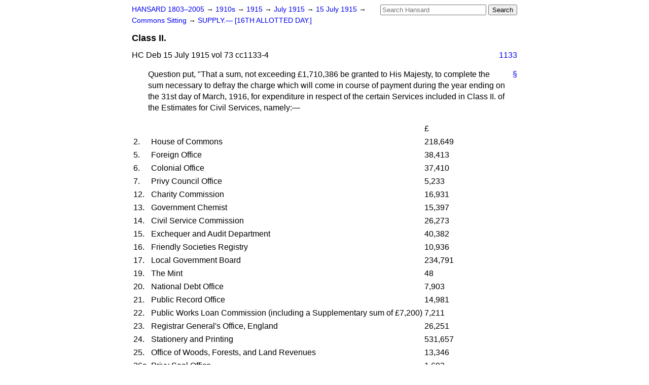

--- FILE ---
content_type: text/html
request_url: https://api.parliament.uk/historic-hansard/commons/1915/jul/15/class-ii
body_size: 2998
content:
<!doctype html>
<html lang='en-GB'>
  <head>
    <meta charset='utf-8' />
    <title>Class II. (Hansard, 15 July 1915)</title>
    <meta author='UK Parliament' />
    <meta content='51ff727eff55314a' name='y_key' />
    <link href='https://www.parliament.uk/site-information/copyright/' rel='copyright' />
    <meta content='Hansard, House of Commons, House of Lords, Parliament, UK, House of Commons sitting' name='keywords' />
    <meta content='Class II. (Hansard, 15 July 1915)' name='description' />
    <link href="../../../../stylesheets/screen.css" media="screen" rel="stylesheet" title="Default" type="text/css" />
    <link href="../../../../stylesheets/print.css" media="print" rel="stylesheet" type="text/css" />
  <script type="text/javascript">
  var appInsights=window.appInsights||function(a){
    function b(a){c[a]=function(){var b=arguments;c.queue.push(function(){c[a].apply(c,b)})}}var c={config:a},d=document,e=window;setTimeout(function(){var b=d.createElement("script");b.src=a.url||"https://az416426.vo.msecnd.net/scripts/a/ai.0.js",d.getElementsByTagName("script")[0].parentNode.appendChild(b)});try{c.cookie=d.cookie}catch(a){}c.queue=[];for(var f=["Event","Exception","Metric","PageView","Trace","Dependency"];f.length;)b("track"+f.pop());if(b("setAuthenticatedUserContext"),b("clearAuthenticatedUserContext"),b("startTrackEvent"),b("stopTrackEvent"),b("startTrackPage"),b("stopTrackPage"),b("flush"),!a.disableExceptionTracking){f="onerror",b("_"+f);var g=e[f];e[f]=function(a,b,d,e,h){var i=g&&g(a,b,d,e,h);return!0!==i&&c["_"+f](a,b,d,e,h),i}}return c
    }({
        instrumentationKey:"c0960a0f-30ad-4a9a-b508-14c6a4f61179",
        cookieDomain:".parliament.uk"
    });
    
  window.appInsights=appInsights,appInsights.queue&&0===appInsights.queue.length&&appInsights.trackPageView();
</script></head>
  <body id='hansard-millbanksytems-com'>
    <div id='header'>
      <div class='search-help'><a href="../../../../search">Search Help</a></div>
            <form action='../../../../search' id='search' method='get' rel='search'>
        <input size='24' title='Access key: S' accesskey='s' name='query' id='search-query' type='search' placeholder='Search Hansard' autosave='hansard.millbanksystems.com' results='10' value='' >
        <input type='submit' value='Search' >
      </form>

      <div id='nav'>
        <a href="../../../../index.html" id="home" rel="home">HANSARD 1803&ndash;2005</a>
        &rarr;
                <a class='sitting-decade' href='../../../../sittings/1910s'>
          1910s
        </a>
         &rarr;
        <a class='sitting-year' href='../../../../sittings/1915/'>
          1915
        </a>
         &rarr;
        <a class='sitting-month' href='../../../../sittings/1915/jul/'>
          July 1915
        </a>
         &rarr;
        <a class='sitting-day' href='../../../../sittings/1915/jul/15'>
          15 July 1915
        </a>

        &rarr;
                <a href='../../../../sittings/1915/jul/15#commons' rel='directory up'>
          Commons Sitting
        </a>
         &rarr;
        <a href="supply-16th-allotted-day">SUPPLY.&#x2014; [16TH ALLOTTED DAY.]</a>

      </div>
      <h1 class='title'>Class II.</h1>
    </div>
    <div class='house-of-commons-sitting' id='content'>
      
      <cite class='section'>HC Deb 15 July 1915 vol 73 cc1133-4</cite>
      <a class='permalink column-permalink' id='column_1133' title='Col. 1133 &mdash; HC Deb 15 July 1915 vol 73 c1133' name='column_1133' href='class-ii#column_1133' rel='bookmark'>1133</a>
      <p class='procedural' id='S5CV0073P0-04422'>
        <a class='permalink' href='class-ii#S5CV0073P0_19150715_HOC_664' title='Link to this contribution' rel='bookmark'>&sect;</a>
        Question put, "That a sum, not exceeding &#x00A3;1,710,386 be granted to His Majesty, to complete the sum necessary to defray the charge which will come in course of payment during the year ending on the 31st day of March, 1916, for expenditure in respect of the certain Services included in Class II. of the Estimates for Civil Services, namely:&#x2014;
        <table>
        <tr>
        <td></td>
        <td></td>
        <td>&#x00A3;</td>
        </tr>
        <tr>
        <td>2.</td>
        <td>House of Commons</td>
        <td>218,649</td>
        </tr>
        <tr>
        <td>5.</td>
        <td>Foreign Office</td>
        <td>38,413</td>
        </tr>
        <tr>
        <td>6.</td>
        <td>Colonial Office</td>
        <td>37,410</td>
        </tr>
        <tr>
        <td>7.</td>
        <td>Privy Council Office</td>
        <td>5,233</td>
        </tr>
        <tr>
        <td>12.</td>
        <td>Charity Commission</td>
        <td>16,931</td>
        </tr>
        <tr>
        <td>13.</td>
        <td>Government Chemist</td>
        <td>15,397</td>
        </tr>
        <tr>
        <td>14.</td>
        <td>Civil Service Commission</td>
        <td>26,273</td>
        </tr>
        <tr>
        <td>15.</td>
        <td>Exchequer and Audit Department</td>
        <td>40,382</td>
        </tr>
        <tr>
        <td>16.</td>
        <td>Friendly Societies Registry</td>
        <td>10,936</td>
        </tr>
        <tr>
        <td>17.</td>
        <td>Local Government Board</td>
        <td>234,791</td>
        </tr>
        <tr>
        <td>19.</td>
        <td>The Mint</td>
        <td>48</td>
        </tr>
        <tr>
        <td>20.</td>
        <td>National Debt Office</td>
        <td>7,903</td>
        </tr>
        <tr>
        <td>21.</td>
        <td>Public Record Office</td>
        <td>14,981</td>
        </tr>
        <tr>
        <td>22.</td>
        <td>Public Works Loan Commission (including a Supplementary sum of &#x00A3;7,200)</td>
        <td>7,211</td>
        </tr>
        <tr>
        <td>23.</td>
        <td>Registrar General's Office, England</td>
        <td>26,251</td>
        </tr>
        <tr>
        <td>24.</td>
        <td>Stationery and Printing</td>
        <td>531,657</td>
        </tr>
        <tr>
        <td>25.</td>
        <td>Office of Woods, Forests, and Land Revenues</td>
        <td>13,346</td>
        </tr>
        <tr>
        <td>26a.</td>
        <td>Privy Seal Office</td>
        <td>1,693</td>
        </tr>
        <tr>
        <td>27.</td>
        <td>Secret Service</td>
        <td>70,000</td>
        </tr>
        </table>
      </p>
      <a class='permalink column-permalink' id='column_1134' title='Col. 1134 &mdash; HC Deb 15 July 1915 vol 73 c1134' name='column_1134' href='class-ii#column_1134' rel='bookmark'>1134</a>
      <div class='table' id='S5CV0073P0_19150715_HOC_665'>
        <table>
        <tr>
        <td>Scotland.</td>
        </tr>
        <tr>
        <td>29.</td>
        <td>Board of Agriculture, Scotland</td>
        <td>41,553</td>
        </tr>
        <tr>
        <td>33.</td>
        <td>Local Government Board</td>
        <td>14,630</td>
        </tr>
        <tr>
        <td>Ireland.</td>
        </tr>
        <tr>
        <td>34.</td>
        <td>Household of Lord Lieutenant of Ireland</td>
        <td>2,054</td>
        </tr>
        <tr>
        <td>35.</td>
        <td>Chief Secretary for Ireland</td>
        <td>14,165</td>
        </tr>
        <tr>
        <td>36.</td>
        <td>Department of Agriculture and Technical Instruction</td>
        <td>84,406</td>
        </tr>
        <tr>
        <td>37.</td>
        <td>Charitable Donations and Bequests Office</td>
        <td>1,320</td>
        </tr>
        <tr>
        <td>38.</td>
        <td>Congested Districts Board for Ireland</td>
        <td>105,750</td>
        </tr>
        <tr>
        <td>39.</td>
        <td>Local Government Board</td>
        <td>67,266</td>
        </tr>
        <tr>
        <td>40.</td>
        <td>Public Record Office</td>
        <td>4,410</td>
        </tr>
        <tr>
        <td>41.</td>
        <td>Public Works Office</td>
        <td>26,732</td>
        </tr>
        <tr>
        <td>42.</td>
        <td>Registrar General's Office</td>
        <td>7,862</td>
        </tr>
        <tr>
        <td>43.</td>
        <td>Valuation and Boundary Survey</td>
        <td>22,733</td>
        </tr>
        <tr>
        <td></td>
        <td></td>
        <td>&#x00A3;1,710,386"</td>
        </tr>
        </table>
      </div>
      
      <p class='procedural' id='S5CV0073P0-04424'>
        <a class='permalink' href='class-ii#S5CV0073P0_19150715_HOC_666' title='Link to this contribution' rel='bookmark'>&sect;</a>
        Question agreed to.
      </p>
      <ol class='xoxo'>
        
      </ol>
      
      <div id='section-navigation'>        <div id='previous-section'>Back to
        <a href='house-of-lords-offices-class-ii' rel='prev'>
          HOUSE OF LORDS OFFICES.&#x2014;Class II.
        </a>
        </div>
        <div id='next-section'>Forward to
        <a href='class-iv' rel='next'>
          Class IV.
        </a>
        </div>
</div>
    </div>
    <div id='footer'>
      <p><a href="../../../../typos">Noticed a typo?</a> | <a href='mailto:data@parliament.uk' target='_BLANK' title='Opens a new page'>Report other issues</a> | <a href='https://www.parliament.uk/site-information/copyright/' rel='copyright' id='copyright'>&copy UK Parliament</a></p>
      <script type='text/javascript'>
        var gaJsHost = (("https:" == document.location.protocol) ? "https://ssl." : "http://www.");
        document.write(unescape("%3Cscript src='" + gaJsHost + "google-analytics.com/ga.js' type='text/javascript'%3E%3C/script%3E"));
      </script>
      <script type='text/javascript'>
        var pageTracker = _gat._getTracker("UA-3110135-1");
        pageTracker._initData();
        
      </script>
    </div>
  <script>(function(){function c(){var b=a.contentDocument||a.contentWindow.document;if(b){var d=b.createElement('script');d.innerHTML="window.__CF$cv$params={r:'9a4a69bfdffe983d',t:'MTc2NDE3MDg3OQ=='};var a=document.createElement('script');a.src='/cdn-cgi/challenge-platform/scripts/jsd/main.js';document.getElementsByTagName('head')[0].appendChild(a);";b.getElementsByTagName('head')[0].appendChild(d)}}if(document.body){var a=document.createElement('iframe');a.height=1;a.width=1;a.style.position='absolute';a.style.top=0;a.style.left=0;a.style.border='none';a.style.visibility='hidden';document.body.appendChild(a);if('loading'!==document.readyState)c();else if(window.addEventListener)document.addEventListener('DOMContentLoaded',c);else{var e=document.onreadystatechange||function(){};document.onreadystatechange=function(b){e(b);'loading'!==document.readyState&&(document.onreadystatechange=e,c())}}}})();</script></body>
</html>


--- FILE ---
content_type: application/javascript; charset=UTF-8
request_url: https://api.parliament.uk/cdn-cgi/challenge-platform/h/b/scripts/jsd/13c98df4ef2d/main.js?
body_size: 4568
content:
window._cf_chl_opt={VnHPF6:'b'};~function(f5,j,E,S,G,z,W,c){f5=N,function(J,L,fs,f4,M,k){for(fs={J:385,L:418,M:350,k:391,d:413,l:403,Q:407,B:373,A:359,a:355,x:420,U:351,g:383},f4=N,M=J();!![];)try{if(k=parseInt(f4(fs.J))/1*(parseInt(f4(fs.L))/2)+parseInt(f4(fs.M))/3*(parseInt(f4(fs.k))/4)+-parseInt(f4(fs.d))/5*(-parseInt(f4(fs.l))/6)+-parseInt(f4(fs.Q))/7+-parseInt(f4(fs.B))/8*(parseInt(f4(fs.A))/9)+parseInt(f4(fs.a))/10*(parseInt(f4(fs.x))/11)+-parseInt(f4(fs.U))/12*(parseInt(f4(fs.g))/13),k===L)break;else M.push(M.shift())}catch(d){M.push(M.shift())}}(f,522488),j=this||self,E=j[f5(425)],S=function(fk,fu,fq,fZ,fR,fT,f6,L,M,k){return fk={J:321,L:419},fu={J:372,L:372,M:388,k:372,d:372,l:386,Q:372,B:357,A:357},fq={J:367},fZ={J:320},fR={J:367,L:357,M:354,k:318,d:375,l:354,Q:318,B:375,A:320,a:388,x:320,U:388,g:372,i:388,b:354,m:318,O:375,K:372,n:388,F:388,o:388,H:386},fT={J:309,L:357},f6=f5,L=String[f6(fk.J)],M={'h':function(d){return d==null?'':M.g(d,6,function(l,f7){return f7=N,f7(fT.J)[f7(fT.L)](l)})},'g':function(Q,B,A,f8,x,U,i,O,K,F,o,H,V,Y,f0,f1,f2,f3){if(f8=f6,Q==null)return'';for(U={},i={},O='',K=2,F=3,o=2,H=[],V=0,Y=0,f0=0;f0<Q[f8(fR.J)];f0+=1)if(f1=Q[f8(fR.L)](f0),Object[f8(fR.M)][f8(fR.k)][f8(fR.d)](U,f1)||(U[f1]=F++,i[f1]=!0),f2=O+f1,Object[f8(fR.l)][f8(fR.k)][f8(fR.d)](U,f2))O=f2;else{if(Object[f8(fR.l)][f8(fR.Q)][f8(fR.B)](i,O)){if(256>O[f8(fR.A)](0)){for(x=0;x<o;V<<=1,Y==B-1?(Y=0,H[f8(fR.a)](A(V)),V=0):Y++,x++);for(f3=O[f8(fR.A)](0),x=0;8>x;V=1.04&f3|V<<1,B-1==Y?(Y=0,H[f8(fR.a)](A(V)),V=0):Y++,f3>>=1,x++);}else{for(f3=1,x=0;x<o;V=V<<1.8|f3,Y==B-1?(Y=0,H[f8(fR.a)](A(V)),V=0):Y++,f3=0,x++);for(f3=O[f8(fR.x)](0),x=0;16>x;V=1&f3|V<<1.11,Y==B-1?(Y=0,H[f8(fR.U)](A(V)),V=0):Y++,f3>>=1,x++);}K--,K==0&&(K=Math[f8(fR.g)](2,o),o++),delete i[O]}else for(f3=U[O],x=0;x<o;V=V<<1.93|f3&1,Y==B-1?(Y=0,H[f8(fR.i)](A(V)),V=0):Y++,f3>>=1,x++);O=(K--,K==0&&(K=Math[f8(fR.g)](2,o),o++),U[f2]=F++,String(f1))}if(O!==''){if(Object[f8(fR.b)][f8(fR.m)][f8(fR.O)](i,O)){if(256>O[f8(fR.x)](0)){for(x=0;x<o;V<<=1,B-1==Y?(Y=0,H[f8(fR.a)](A(V)),V=0):Y++,x++);for(f3=O[f8(fR.A)](0),x=0;8>x;V=V<<1.93|1.99&f3,B-1==Y?(Y=0,H[f8(fR.i)](A(V)),V=0):Y++,f3>>=1,x++);}else{for(f3=1,x=0;x<o;V=f3|V<<1,Y==B-1?(Y=0,H[f8(fR.i)](A(V)),V=0):Y++,f3=0,x++);for(f3=O[f8(fR.A)](0),x=0;16>x;V=V<<1.42|1&f3,B-1==Y?(Y=0,H[f8(fR.a)](A(V)),V=0):Y++,f3>>=1,x++);}K--,K==0&&(K=Math[f8(fR.K)](2,o),o++),delete i[O]}else for(f3=U[O],x=0;x<o;V=V<<1.61|f3&1.52,B-1==Y?(Y=0,H[f8(fR.n)](A(V)),V=0):Y++,f3>>=1,x++);K--,K==0&&o++}for(f3=2,x=0;x<o;V=f3&1.46|V<<1.74,B-1==Y?(Y=0,H[f8(fR.F)](A(V)),V=0):Y++,f3>>=1,x++);for(;;)if(V<<=1,B-1==Y){H[f8(fR.o)](A(V));break}else Y++;return H[f8(fR.H)]('')},'j':function(d,f9){return f9=f6,d==null?'':d==''?null:M.i(d[f9(fq.J)],32768,function(l,ff){return ff=f9,d[ff(fZ.J)](l)})},'i':function(Q,B,A,fN,x,U,i,O,K,F,o,H,V,Y,f0,f1,f3,f2){for(fN=f6,x=[],U=4,i=4,O=3,K=[],H=A(0),V=B,Y=1,F=0;3>F;x[F]=F,F+=1);for(f0=0,f1=Math[fN(fu.J)](2,2),o=1;o!=f1;f2=H&V,V>>=1,0==V&&(V=B,H=A(Y++)),f0|=o*(0<f2?1:0),o<<=1);switch(f0){case 0:for(f0=0,f1=Math[fN(fu.L)](2,8),o=1;f1!=o;f2=H&V,V>>=1,0==V&&(V=B,H=A(Y++)),f0|=o*(0<f2?1:0),o<<=1);f3=L(f0);break;case 1:for(f0=0,f1=Math[fN(fu.J)](2,16),o=1;f1!=o;f2=V&H,V>>=1,0==V&&(V=B,H=A(Y++)),f0|=o*(0<f2?1:0),o<<=1);f3=L(f0);break;case 2:return''}for(F=x[3]=f3,K[fN(fu.M)](f3);;){if(Y>Q)return'';for(f0=0,f1=Math[fN(fu.k)](2,O),o=1;o!=f1;f2=H&V,V>>=1,V==0&&(V=B,H=A(Y++)),f0|=o*(0<f2?1:0),o<<=1);switch(f3=f0){case 0:for(f0=0,f1=Math[fN(fu.k)](2,8),o=1;o!=f1;f2=V&H,V>>=1,0==V&&(V=B,H=A(Y++)),f0|=o*(0<f2?1:0),o<<=1);x[i++]=L(f0),f3=i-1,U--;break;case 1:for(f0=0,f1=Math[fN(fu.d)](2,16),o=1;o!=f1;f2=V&H,V>>=1,V==0&&(V=B,H=A(Y++)),f0|=o*(0<f2?1:0),o<<=1);x[i++]=L(f0),f3=i-1,U--;break;case 2:return K[fN(fu.l)]('')}if(0==U&&(U=Math[fN(fu.Q)](2,O),O++),x[f3])f3=x[f3];else if(f3===i)f3=F+F[fN(fu.B)](0);else return null;K[fN(fu.M)](f3),x[i++]=F+f3[fN(fu.A)](0),U--,F=f3,U==0&&(U=Math[fN(fu.J)](2,O),O++)}}},k={},k[f6(fk.L)]=M.h,k}(),G={},G[f5(336)]='o',G[f5(334)]='s',G[f5(401)]='u',G[f5(348)]='z',G[f5(379)]='n',G[f5(322)]='I',G[f5(349)]='b',z=G,j[f5(332)]=function(J,L,M,Q,fx,fa,fA,fj,A,x,U,g,i,O){if(fx={J:392,L:402,M:406,k:335,d:417,l:339,Q:326,B:399,A:367,a:408,x:374},fa={J:381,L:367,M:328},fA={J:354,L:318,M:375,k:388},fj=f5,L===null||L===void 0)return Q;for(A=I(L),J[fj(fx.J)][fj(fx.L)]&&(A=A[fj(fx.M)](J[fj(fx.J)][fj(fx.L)](L))),A=J[fj(fx.k)][fj(fx.d)]&&J[fj(fx.l)]?J[fj(fx.k)][fj(fx.d)](new J[(fj(fx.l))](A)):function(K,fE,F){for(fE=fj,K[fE(fa.J)](),F=0;F<K[fE(fa.L)];K[F+1]===K[F]?K[fE(fa.M)](F+1,1):F+=1);return K}(A),x='nAsAaAb'.split('A'),x=x[fj(fx.Q)][fj(fx.B)](x),U=0;U<A[fj(fx.A)];g=A[U],i=C(J,L,g),x(i)?(O=i==='s'&&!J[fj(fx.a)](L[g]),fj(fx.x)===M+g?B(M+g,i):O||B(M+g,L[g])):B(M+g,i),U++);return Q;function B(K,F,fM){fM=N,Object[fM(fA.J)][fM(fA.L)][fM(fA.M)](Q,F)||(Q[F]=[]),Q[F][fM(fA.k)](K)}},W=f5(389)[f5(341)](';'),c=W[f5(326)][f5(399)](W),j[f5(340)]=function(J,L,fg,fS,M,k,l,Q){for(fg={J:314,L:367,M:367,k:426,d:388,l:377},fS=f5,M=Object[fS(fg.J)](L),k=0;k<M[fS(fg.L)];k++)if(l=M[k],l==='f'&&(l='N'),J[l]){for(Q=0;Q<L[M[k]][fS(fg.M)];-1===J[l][fS(fg.k)](L[M[k]][Q])&&(c(L[M[k]][Q])||J[l][fS(fg.d)]('o.'+L[M[k]][Q])),Q++);}else J[l]=L[M[k]][fS(fg.l)](function(B){return'o.'+B})},R();function I(J,fB,fL,L){for(fB={J:406,L:314,M:310},fL=f5,L=[];J!==null;L=L[fL(fB.J)](Object[fL(fB.L)](J)),J=Object[fL(fB.M)](J));return L}function f(N1){return N1='isNaN,onreadystatechange,random,display: none,http-code:,4816895DXqaXw,DOMContentLoaded,catch,chlApiSitekey,from,2wVkDjW,YhBa,22396SLppCb,isArray,tabIndex,/b/ov1/0.2823919105155093:1764169966:e6N6h5p1GY3c_fiqqcrCCiTa0asdJfmZTS7OCqXMsUU/,NUDr6,document,indexOf,jsd,__CF$cv$params,createElement,+3hbMz5v0mcOPpSa-AdKQNkYu4HDjyRZBIf9$oUt18leVXCnEJrxwTgiGF6WsLq72,getPrototypeOf,source,addEventListener,POST,keys,chlApiRumWidgetAgeMs,BHcSU3,floor,hasOwnProperty,wfJU3,charCodeAt,fromCharCode,bigint,detail,/cdn-cgi/challenge-platform/h/,status,includes,error on cf_chl_props,splice,timeout,success,readyState,BAnB4,send,string,Array,object,mAxV0,style,Set,Jxahl3,split,function,api,now,onload,errorInfoObject,iframe,symbol,boolean,303nbRdeO,14712cjbVLE,onerror,body,prototype,130bJweFy,navigator,charAt,toString,181233PYEhAE,clientInformation,/invisible/jsd,loading,cloudflare-invisible,open,chctx,ontimeout,length,event,appendChild,[native code],chlApiUrl,pow,328dPNxfv,d.cookie,call,xhr-error,map,sid,number,postMessage,sort,Function,7995ceRWnu,error,1006949BlXaKs,join,VnHPF6,push,_cf_chl_opt;WVJdi2;tGfE6;eHFr4;rZpcH7;DMab5;uBWD2;TZOO6;NFIEc5;SBead5;rNss8;ssnu4;WlNXb1;QNPd6;BAnB4;Jxahl3;fLDZ5;fAvt5,msg,27752YsCONQ,Object,removeChild,contentDocument,/jsd/oneshot/13c98df4ef2d/0.2823919105155093:1764169966:e6N6h5p1GY3c_fiqqcrCCiTa0asdJfmZTS7OCqXMsUU/,stringify,parent,XMLHttpRequest,bind,_cf_chl_opt,undefined,getOwnPropertyNames,6mvFQsO,chlApiClientVersion,contentWindow,concat,4168073gffWrO'.split(','),f=function(){return N1},f()}function e(fi,fp,M,k,d,l,Q){fp=(fi={J:308,L:347,M:338,k:411,d:422,l:353,Q:369,B:405,A:360,a:356,x:394,U:393},f5);try{return M=E[fp(fi.J)](fp(fi.L)),M[fp(fi.M)]=fp(fi.k),M[fp(fi.d)]='-1',E[fp(fi.l)][fp(fi.Q)](M),k=M[fp(fi.B)],d={},d=BAnB4(k,k,'',d),d=BAnB4(k,k[fp(fi.A)]||k[fp(fi.a)],'n.',d),d=BAnB4(k,M[fp(fi.x)],'d.',d),E[fp(fi.l)][fp(fi.U)](M),l={},l.r=d,l.e=null,l}catch(B){return Q={},Q.r={},Q.e=B,Q}}function y(k,d,fo,fW,l,Q,B,A,a,x,U,g){if(fo={J:390,L:384,M:428,k:324,d:400,l:387,Q:423,B:361,A:398,a:364,x:313,U:329,g:366,i:416,b:319,m:371,O:424,K:315,n:400,F:316,o:404,H:337,V:346,h:365,Y:311,v:427,f0:333,f1:419},fW=f5,!X(.01))return![];Q=(l={},l[fW(fo.J)]=k,l[fW(fo.L)]=d,l);try{B=j[fW(fo.M)],A=fW(fo.k)+j[fW(fo.d)][fW(fo.l)]+fW(fo.Q)+B.r+fW(fo.B),a=new j[(fW(fo.A))](),a[fW(fo.a)](fW(fo.x),A),a[fW(fo.U)]=2500,a[fW(fo.g)]=function(){},x={},x[fW(fo.i)]=j[fW(fo.d)][fW(fo.b)],x[fW(fo.m)]=j[fW(fo.d)][fW(fo.O)],x[fW(fo.K)]=j[fW(fo.n)][fW(fo.F)],x[fW(fo.o)]=j[fW(fo.d)][fW(fo.H)],U=x,g={},g[fW(fo.V)]=Q,g[fW(fo.h)]=U,g[fW(fo.Y)]=fW(fo.v),a[fW(fo.f0)](S[fW(fo.f1)](g))}catch(i){}}function Z(M,k,N0,fr,d,l,Q){if(N0={J:363,L:343,M:330,k:311,d:378,l:368,Q:397,B:380,A:311,a:378,x:368,U:384,g:323,i:397},fr=f5,d=fr(N0.J),!M[fr(N0.L)])return;k===fr(N0.M)?(l={},l[fr(N0.k)]=d,l[fr(N0.d)]=M.r,l[fr(N0.l)]=fr(N0.M),j[fr(N0.Q)][fr(N0.B)](l,'*')):(Q={},Q[fr(N0.A)]=d,Q[fr(N0.a)]=M.r,Q[fr(N0.x)]=fr(N0.U),Q[fr(N0.g)]=k,j[fr(N0.i)][fr(N0.B)](Q,'*'))}function T(J,L,fw,fn,fK,fO,fD,M,k){fw={J:428,L:398,M:364,k:313,d:324,l:400,Q:387,B:395,A:343,a:329,x:366,U:345,g:352,i:333,b:419,m:396},fn={J:376},fK={J:325,L:325,M:330,k:412},fO={J:329},fD=f5,M=j[fD(fw.J)],k=new j[(fD(fw.L))](),k[fD(fw.M)](fD(fw.k),fD(fw.d)+j[fD(fw.l)][fD(fw.Q)]+fD(fw.B)+M.r),M[fD(fw.A)]&&(k[fD(fw.a)]=5e3,k[fD(fw.x)]=function(ft){ft=fD,L(ft(fO.J))}),k[fD(fw.U)]=function(fC){fC=fD,k[fC(fK.J)]>=200&&k[fC(fK.L)]<300?L(fC(fK.M)):L(fC(fK.k)+k[fC(fK.J)])},k[fD(fw.g)]=function(fI){fI=fD,L(fI(fn.J))},k[fD(fw.i)](S[fD(fw.b)](JSON[fD(fw.m)](J)))}function X(J,fb,fG){return fb={J:410},fG=f5,Math[fG(fb.J)]()<J}function s(fm,fz,J,L,M,k){return fm={J:428,L:317,M:344},fz=f5,J=j[fz(fm.J)],L=3600,M=Math[fz(fm.L)](+atob(J.t)),k=Math[fz(fm.L)](Date[fz(fm.M)]()/1e3),k-M>L?![]:!![]}function N(J,P,L){return L=f(),N=function(M,j,E){return M=M-308,E=L[M],E},N(J,P)}function D(J,L,fd,fJ){return fd={J:382,L:354,M:358,k:375,d:426,l:370},fJ=f5,L instanceof J[fJ(fd.J)]&&0<J[fJ(fd.J)][fJ(fd.L)][fJ(fd.M)][fJ(fd.k)](L)[fJ(fd.d)](fJ(fd.l))}function C(J,L,M,fQ,fP,k){fP=(fQ={J:415,L:335,M:421,k:342},f5);try{return L[M][fP(fQ.J)](function(){}),'p'}catch(l){}try{if(null==L[M])return L[M]===void 0?'u':'x'}catch(Q){return'i'}return J[fP(fQ.L)][fP(fQ.M)](L[M])?'a':L[M]===J[fP(fQ.L)]?'p5':L[M]===!0?'T':L[M]===!1?'F':(k=typeof L[M],fP(fQ.k)==k?D(J,L[M])?'N':'f':z[k]||'?')}function R(fv,fY,fV,fc,J,L,M,k,d){if(fv={J:428,L:343,M:331,k:362,d:312,l:414,Q:409},fY={J:331,L:362,M:409},fV={J:327},fc=f5,J=j[fc(fv.J)],!J)return;if(!s())return;(L=![],M=J[fc(fv.L)]===!![],k=function(fe,l){if(fe=fc,!L){if(L=!![],!s())return;l=e(),T(l.r,function(Q){Z(J,Q)}),l.e&&y(fe(fV.J),l.e)}},E[fc(fv.M)]!==fc(fv.k))?k():j[fc(fv.d)]?E[fc(fv.d)](fc(fv.l),k):(d=E[fc(fv.Q)]||function(){},E[fc(fv.Q)]=function(fX){fX=fc,d(),E[fX(fY.J)]!==fX(fY.L)&&(E[fX(fY.M)]=d,k())})}}()